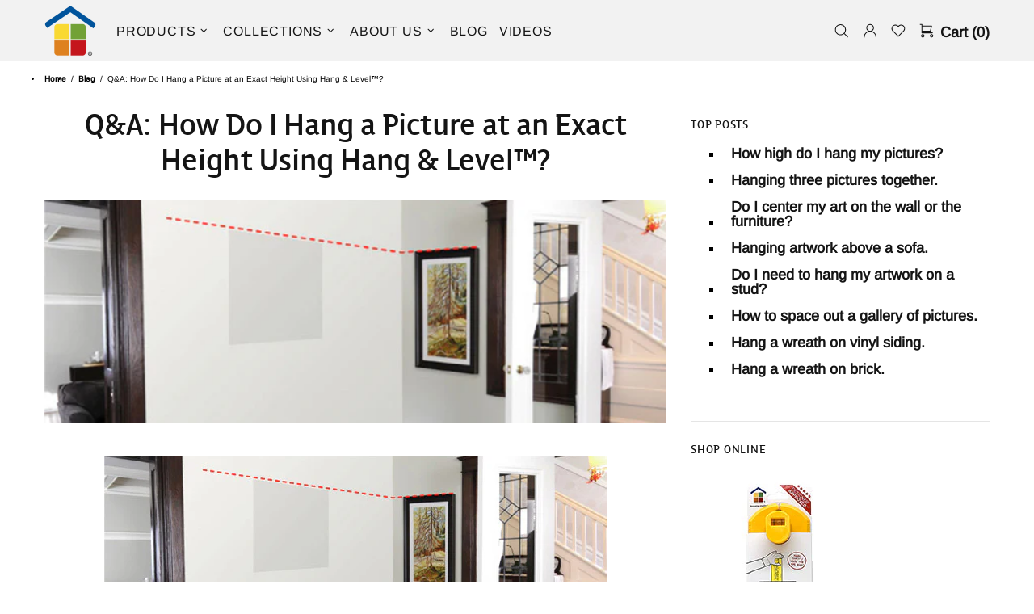

--- FILE ---
content_type: text/css
request_url: https://utrdecorating.com/cdn/shop/t/92/assets/custom.min.css?v=38204720921594556611661955275
body_size: 460
content:
/* UTR Custom CSS */



/*modify the color of the footer sitewide*/
.footer__content{ background-color:#DEDEDE;} 

/* modify the text area for the single product item on the homepage, allowing a dark photo behind*/
a.h3.m-0{color:#FFF;text-shadow: 2px 2px 4px #000000; font-family:"Adam-Bold-Web";} 
.rte.mb-15.text-center.text-lg-left{color:#FFF;text-shadow: 2px 2px 4px #000000; font-size:18pt; }
.one-product-info__price .price{color:#FFF !important;text-shadow: 2px 2px 4px #000000;} 


/* the colors of the free shipping widget*/
.free-shipping{background-color:#CDCDCD; color:#000;}
.free-shipping__progress{background-color:#FED350; color:#000;}
.free-shipping .icon{fill:#000;}

/* Change the font family for the headings to the Adam font*/
h1, h1 a,h2,h2 a,h3,h3 a{font-family:"Adam-Bold-Web" !important;}
h2{letter-spacing:0em; margin-bottom:10px;}

a:link{font-weight:bold;}

/* Change the height of the descriptions in collections to make them consistent*/
.promobox__text-2{min-height:100px;}  

/* do the same thing for the blog carousel descriptions */
.mb-0{min-height:80px;}

/* The Carousel Title on the homepage*/
.carousel__title.home-section-title.a{font-size:24pt;}
.home-section-title:not(.home-section-title--multiple) a, .home-section-title:not(.home-section-title--multiple) a:visited, .home-section-title:not(.home-section-title--multiple) a:active, .home-section-title:not(.home-section-title--multiple) a:link{font-size:22pt; font-family:"Adam-Bold-Web";}

/* Homepage sections */
.UTRHomepageTitle{padding-top: 25px; text-align: center; font-size: 20pt;}

/*------ classes for the extra product content ------*/
.extraContentWrapper{display: flex; flex-wrap: wrap; flex-direction: row;} /* the wrapper each row of content */
.UTRextraHeader{ font-family: sans-serif; font-size: 12pt; text-transform: uppercase;} /* the header of the extra content section */
.UTRextraTitle{ font-family:"Adam-Bold-Web"; font-size: 24pt;margin-bottom:25px;} /* the main title of the extra content section */
.UTRextraBody{font-family: sans-serif; font-size: 14pt;} /* the body of the extra content section */

/* the classes for images on the left, content on the right */
.extraContent1{display: block; width:50%;  background-color: #FFF; order: 1;}
.extracontent2{ display: block; width:50%; background-color: #FFF; order: 2; padding: 5%;}

/* the classes for images on the right, content on the left */
.extraContent1REV{display: block; width:50%;  background-color: #FFF; order: 2;}
.extracontent2REV{ display: block; width:50%; background-color: #FFF; order: 1; padding: 5%;}


.product-page-info__title > *{font-size:28pt;} /* The product title in the buy box */

.yotpo-main-title{color:#000 !important; font-family:"Adam-Bold-Web"; font-size: 20pt;} /* The title for the reviews carousel */
.yotpo .promoted-products-box .promoted-products li{list-style-type:square !important;}


.promobox__text-1{font-size:16pt; text-transform:uppercase;} /* The font for the rotator on the home page line 1 */
.promobox__text-2{ font-family:"Adam-Bold-Web";} /* The font for the rotator on the home page line 2 ALSO used for collection page */


/* The classes for the about us footer in the blog article template */
.UTRblogFooter{display: flex; background-color:#EFEFEF;} /* the container*/
.UTRblogFooterIMG{padding:15px; width:25%; text-align:center;} 
.UTRblogFooterIMG img{ width:150px; height:150px; }/* the size of the icon */
.UTRblogFooterTEXT{padding:15px; width:70%; }

.UTRtopBlogPosts ul li{font-size:18px !important; line-height:18px !important; margin-bottom:15px;} /* styles for the top posts list on blog article pages */
.UTRtopBlogPosts ul{list-style-type: square !important;}



.promoted-products{list-style-image:none !important;}

/* ordered list style overrides}*/
ol.li::before{content:none !important;}

/* the styles for the FAQ sections on the product pages */
.faq1{display:block; font-weight:bold; margin-bottom:2px;}
.faq2{display:block; margin-bottom:45px;}

/* ===================Mobile Styles================= */

@media(max-width: 999px){
  /*------ classes for the extra product content ------*/
  .extraContentWrapper{ flex-direction: row-reverse !important;}
  /* the classes for images on the left, content on the right */
  .extraContent1{ width:100%;background-color:#FFF; order: 1;}
  .extracontent2{ width:100%; order: 2;}

  /* the classes for images on the right, content on the left */
  .extraContent1REV{ width:100%;background-color:#FFF; order: 1;}
  .extracontent2REV{ width:100%; order: 2;}

  
  /* The classes for the about us footer in the blog article template */
.UTRblogFooter{display: block; background-color:#EFEFEF;} /* the container*/
.UTRblogFooterIMG{padding:5px; display: block; width:100%; text-align:center;}
.UTRblogFooterIMG img{ width:100px; height:100px; }/* the size of the icon */
.UTRblogFooterTEXT{padding:10px; display: block;width:100%; }

  
.UTRHomepageTitle{padding-top: 25px; text-align: center; font-size: 16pt;}
  
.rte{text-align:left !important;}
  

--- FILE ---
content_type: text/javascript
request_url: https://utrdecorating.com/cdn/shop/t/92/assets/section.blog-sidebar.min.js?v=19665208900922840141624567697
body_size: -638
content:
theme.BlogSidebar=function(){function e(e){this.$container=$(e),this.namespace=".blog-sidebar",this.onLoad()}return e.prototype=$.extend({},Section.prototype,e.prototype,{onLoad:function(){theme.StickySidebar&&theme.StickySidebar.init(this.$container,!0)},onUnload:function(){this.$container.off(this.namespace),theme.StickySidebar&&theme.StickySidebar.destroy(this.$container)}}),e}(),$(function(){theme.sections.register("blog-sidebar",theme.BlogSidebar)});